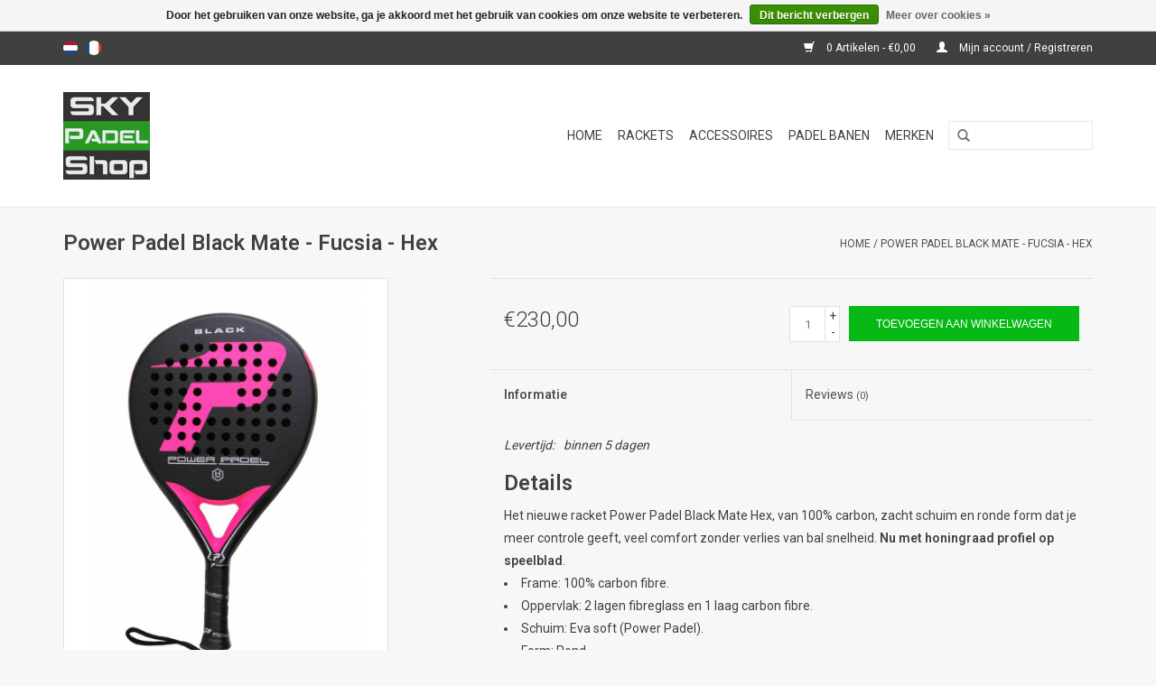

--- FILE ---
content_type: text/html;charset=utf-8
request_url: https://www.skypadel.shop/nl/black-mate-fucsia.html
body_size: 5105
content:
<!DOCTYPE html>
<html lang="nl">
  <head>
    <meta charset="utf-8"/>
<!-- [START] 'blocks/head.rain' -->
<!--

  (c) 2008-2026 Lightspeed Netherlands B.V.
  http://www.lightspeedhq.com
  Generated: 19-01-2026 @ 09:10:43

-->
<link rel="canonical" href="https://www.skypadel.shop/nl/black-mate-fucsia.html"/>
<link rel="alternate" href="https://www.skypadel.shop/nl/index.rss" type="application/rss+xml" title="Nieuwe producten"/>
<link href="https://cdn.webshopapp.com/assets/cookielaw.css?2025-02-20" rel="stylesheet" type="text/css"/>
<meta name="robots" content="noodp,noydir"/>
<meta property="og:url" content="https://www.skypadel.shop/nl/black-mate-fucsia.html?source=facebook"/>
<meta property="og:site_name" content="Padel Sport Benelux bv"/>
<meta property="og:title" content="Power Padel Black Mate Fucsia"/>
<meta property="og:description" content="Black Mate Fucsia racket  voor gevorderde spelers.<br />
Sky Padel Shop, alles voor de padel sport. Padel banen met 10 jaar garantie en top rackets van junior tot..."/>
<meta property="og:image" content="https://cdn.webshopapp.com/shops/208223/files/130945259/power-padel-power-padel-black-mate-fucsia-hex.jpg"/>
<!--[if lt IE 9]>
<script src="https://cdn.webshopapp.com/assets/html5shiv.js?2025-02-20"></script>
<![endif]-->
<!-- [END] 'blocks/head.rain' -->
    <title>Power Padel Black Mate Fucsia - Padel Sport Benelux bv</title>
    <meta name="description" content="Black Mate Fucsia racket  voor gevorderde spelers.<br />
Sky Padel Shop, alles voor de padel sport. Padel banen met 10 jaar garantie en top rackets van junior tot..." />
    <meta name="keywords" content="Power, Padel, Power, Padel, Black, Mate, -, Fucsia, -, Hex, padel, padel rackets, padel ballen, padel packs, padel sport, padel Nederland, padel online, padel shop, padel online shop, padel webshop, padel belgië,  padel belgique" />
    <meta http-equiv="X-UA-Compatible" content="IE=edge,chrome=1">
    <meta name="viewport" content="width=device-width, initial-scale=1.0">
    <meta name="apple-mobile-web-app-capable" content="yes">
    <meta name="apple-mobile-web-app-status-bar-style" content="black">
    <meta property="fb:app_id" content="966242223397117"/>


    <link rel="shortcut icon" href="https://cdn.webshopapp.com/shops/208223/themes/18446/assets/favicon.ico?20210511220008" type="image/x-icon" />
    <link href='//fonts.googleapis.com/css?family=Roboto:400,300,600' rel='stylesheet' type='text/css'>
    <link href='//fonts.googleapis.com/css?family=Roboto:400,300,600' rel='stylesheet' type='text/css'>
    <link rel="shortcut icon" href="https://cdn.webshopapp.com/shops/208223/themes/18446/assets/favicon.ico?20210511220008" type="image/x-icon" /> 
    <link rel="stylesheet" href="https://cdn.webshopapp.com/shops/208223/themes/18446/assets/bootstrap.css?20230129153000" />
    <link rel="stylesheet" href="https://cdn.webshopapp.com/shops/208223/themes/18446/assets/style.css?20230129153000" />    
    <link rel="stylesheet" href="https://cdn.webshopapp.com/shops/208223/themes/18446/assets/settings.css?20230129153000" />  
    <link rel="stylesheet" href="https://cdn.webshopapp.com/assets/gui-2-0.css?2025-02-20" />
    <link rel="stylesheet" href="https://cdn.webshopapp.com/assets/gui-responsive-2-0.css?2025-02-20" />   
    <link rel="stylesheet" href="https://cdn.webshopapp.com/shops/208223/themes/18446/assets/custom.css?20230129153000" />
    <script src="https://cdn.webshopapp.com/assets/jquery-1-9-1.js?2025-02-20"></script>
    <script src="https://cdn.webshopapp.com/assets/jquery-ui-1-10-1.js?2025-02-20"></script>
   
    <script type="text/javascript" src="https://cdn.webshopapp.com/shops/208223/themes/18446/assets/global.js?20230129153000"></script>

    <script type="text/javascript" src="https://cdn.webshopapp.com/shops/208223/themes/18446/assets/jcarousel.js?20230129153000"></script>
    <script type="text/javascript" src="https://cdn.webshopapp.com/assets/gui.js?2025-02-20"></script>
    <script type="text/javascript" src="https://cdn.webshopapp.com/assets/gui-responsive-2-0.js?2025-02-20"></script>
        
    <!--[if lt IE 9]>
    <link rel="stylesheet" href="https://cdn.webshopapp.com/shops/208223/themes/18446/assets/style-ie.css?20230129153000" />
    <![endif]-->
  </head>
  <body>  
    <header>
      <div class="topnav">
        <div class="container">
                    <div class="left">
                        <div class="languages">
                  

  <a class="flag nl" title="Nederlands" lang="nl" href="https://www.skypadel.shop/nl/go/product/52885565">nl</a>
  <a class="flag fr" title="Français" lang="fr" href="https://www.skypadel.shop/fr/go/product/52885565">fr</a>
            </div>
                                  </div>
                    <div class="right">
            <a href="https://www.skypadel.shop/nl/cart/" title="Winkelwagen" class="cart"> 
              <span class="glyphicon glyphicon-shopping-cart"></span>
              0 Artikelen - €0,00
            </a>
            <a href="https://www.skypadel.shop/nl/account/" title="Mijn account" class="my-account">
              <span class="glyphicon glyphicon-user"></span>
                            Mijn account / Registreren
                          </a>
          </div>
        </div>
      </div>
      <div class="navigation container">
        <div class="align">
          <ul class="burger">
            <img src="https://cdn.webshopapp.com/shops/208223/themes/18446/assets/hamburger.png?20230129153000" width="32" height="32" alt="Menu">
          </ul>
          <div class="vertical logo">
            <a href="https://www.skypadel.shop/nl/" title="Sky Padel Shop">
              <img src="https://cdn.webshopapp.com/shops/208223/themes/18446/assets/logo.png?20210511220008" alt="Sky Padel Shop" />
            </a>
          </div>
          <nav class="nonbounce desktop vertical">
            <form action="https://www.skypadel.shop/nl/search/" method="get" id="formSearch">
              <input type="text" name="q" autocomplete="off"  value=""/>
              <span onclick="$('#formSearch').submit();" title="Zoeken" class="glyphicon glyphicon-search"></span>
            </form>            
            <ul>
              <li class="item home ">
                <a class="itemLink" href="https://www.skypadel.shop/nl/">Home</a>
              </li>
                            <li class="item">
                <a class="itemLink" href="https://www.skypadel.shop/nl/rackets/" title="Rackets">Rackets</a>
                              </li>
                            <li class="item">
                <a class="itemLink" href="https://www.skypadel.shop/nl/accessoires/" title="Accessoires">Accessoires</a>
                              </li>
                            <li class="item">
                <a class="itemLink" href="https://www.skypadel.shop/nl/padel-banen/" title="Padel banen">Padel banen</a>
                              </li>
                                                                      <li class="item"><a class="itemLink" href="https://www.skypadel.shop/nl/brands/" title="Merken">Merken</a></li>
                                        </ul>
            <span class="glyphicon glyphicon-remove"></span>  
          </nav>
        </div>
      </div>
    </header>
    
    <div class="wrapper">
      <div class="container content">
                <div itemscope itemtype="http://schema.org/Product">
  <div class="page-title row">
  <meta itemprop="description" content="2017 model Black Mate Fucsia voor gevorderde spelers, nu met honingraad profiel op speelblad." />  <div class="col-sm-6 col-md-6">
    <h1 class="product-page" itemprop="name" content="Power Padel Power Padel Black Mate - Fucsia - Hex">       Power Padel Black Mate - Fucsia - Hex </h1> 
      </div>
  <div class="col-sm-6 col-md-6 breadcrumbs text-right">
    <a href="https://www.skypadel.shop/nl/" title="Home">Home</a>
    
        / <a href="https://www.skypadel.shop/nl/black-mate-fucsia.html">Power Padel Black Mate - Fucsia - Hex</a>
      </div>  
</div>
<div class="product-wrap row">
  <div class="product-img col-sm-4 col-md-4">
    <div class="zoombox">
      <div class="images"> 
        <meta itemprop="image" content="https://cdn.webshopapp.com/shops/208223/files/130945259/300x250x2/power-padel-power-padel-black-mate-fucsia-hex.jpg" />       
                <a class="zoom first" data-image-id="130945259">             
                                  <img src="https://cdn.webshopapp.com/shops/208223/files/130945259/800x1024x2/power-padel-power-padel-black-mate-fucsia-hex.jpg" alt="Power Padel Power Padel Black Mate - Fucsia - Hex">
                              </a> 
                <a class="zoom" data-image-id="130945262">             
                                  <img src="https://cdn.webshopapp.com/shops/208223/files/130945262/800x1024x2/power-padel-power-padel-black-mate-fucsia-hex.jpg" alt="Power Padel Power Padel Black Mate - Fucsia - Hex">
                              </a> 
                <a class="zoom" data-image-id="130945265">             
                                  <img src="https://cdn.webshopapp.com/shops/208223/files/130945265/800x1024x2/power-padel-power-padel-black-mate-fucsia-hex.jpg" alt="Power Padel Power Padel Black Mate - Fucsia - Hex">
                              </a> 
              </div>
      
      <div class="thumbs row">
                <div class="col-xs-3 col-sm-4 col-md-4">
          <a data-image-id="130945259">
                                        <img src="https://cdn.webshopapp.com/shops/208223/files/130945259/156x230x2/power-padel-power-padel-black-mate-fucsia-hex.jpg" alt="Power Padel Power Padel Black Mate - Fucsia - Hex" title="Power Padel Power Padel Black Mate - Fucsia - Hex"/>
                                    </a>
        </div>
                <div class="col-xs-3 col-sm-4 col-md-4">
          <a data-image-id="130945262">
                                        <img src="https://cdn.webshopapp.com/shops/208223/files/130945262/156x230x2/power-padel-power-padel-black-mate-fucsia-hex.jpg" alt="Power Padel Power Padel Black Mate - Fucsia - Hex" title="Power Padel Power Padel Black Mate - Fucsia - Hex"/>
                                    </a>
        </div>
                <div class="col-xs-3 col-sm-4 col-md-4">
          <a data-image-id="130945265">
                                        <img src="https://cdn.webshopapp.com/shops/208223/files/130945265/156x230x2/power-padel-power-padel-black-mate-fucsia-hex.jpg" alt="Power Padel Power Padel Black Mate - Fucsia - Hex" title="Power Padel Power Padel Black Mate - Fucsia - Hex"/>
                                    </a>
        </div>
              </div>  
    </div>
  </div>
 
  <div itemprop="offers" itemscope itemtype="http://schema.org/Offer" class="product-info col-sm-8 col-md-7 col-md-offset-1"> 
	  
    	<meta itemprop="price" content="230.00" />
    	<meta itemprop="priceCurrency" content="EUR" />
	  
    <meta itemprop="itemCondition" itemtype="http://schema.org/OfferItemCondition" content="http://schema.org/NewCondition"/>
          
    <form action="https://www.skypadel.shop/nl/cart/add/101335376/" id=
        "product_configure_form" method="post">
              <input type="hidden" name="bundle_id" id="product_configure_bundle_id" value="">
            <div class="product-price row">
        <div class="price-wrap col-xs-5 col-md-5"> 
                    <span class="price" style="line-height: 30px;">€230,00
             
 
        </div>
        <div class="cart col-xs-7 col-md-7"> 
          <div class="cart">
                        <input type="text" name="quantity" value="1" />
            <div class="change">
              <a href="javascript:;" onclick="updateQuantity('up');" class="up">+</a>
              <a href="javascript:;" onclick="updateQuantity('down');" class="down">-</a>
            </div>
            <a href="javascript:;" onclick="$('#product_configure_form').submit();" class="btn glyphicon glyphicon-shopping-cart" title="Toevoegen aan winkelwagen" >
              <span>Toevoegen aan winkelwagen</span>
            </a>
                      </div>
        </div>
      </div>
    </form>   

    <div class="product-tabs row">
      <div class="tabs">
        <ul>
          <li class="active col-2 information"><a rel="info" href="#">Informatie</a></li>
                    <li class="col-2 reviews"><a rel="reviews" href="#">Reviews <small>(0)</small></a></li>        </ul>
      </div>                    
      <div class="tabsPages">
        <div class="page info active">
          <table class="details">
                                                                                   <tr class="deliverytime">
              <td>Levertijd:</td>
              <td>binnen 5 dagen</td>
            </tr>
                        
          </table>
         
          
                    <div class="clearfix"></div>
          
          <h2>Details</h2>
<div class="std">
<p>Het nieuwe racket Power Padel Black Mate Hex, van 100% carbon, zacht schuim en ronde form dat je meer controle geeft, veel comfort zonder verlies van bal snelheid. <strong>Nu met honingraad profiel op speelblad</strong>.</p>
<ul>
<li>Frame: 100% carbon fibre.</li>
<li>Oppervlak: 2 lagen fibreglass en 1 laag carbon fibre.</li>
<li>Schuim: Eva soft (Power Padel).</li>
<li>Form: Rond.</li>
</ul>
</div>
          
                    
        </div>
        
        <div class="page reviews">
                              
          <div class="bottom">
            <div class="right">
              <a href="https://www.skypadel.shop/nl/account/review/52885565/">Je beoordeling toevoegen</a>
            </div>
            <span>0</span> sterren op basis van <span>0</span> beoordelingen
          </div>          
        </div>
      </div>
    </div>
  </div>
</div>
<div class="product-actions row">
  <div class="social-media col-xs-12 col-md-4">
    <div class="sharethis-inline-share-buttons"></div>
  </div>
  <div class="col-md-7 col-md-offset-1 ">
    <div class="tags-actions row">
      <div class="tags col-md-4">
                <a href="https://www.skypadel.shop/nl/tags/black-mate-fuchsia/" title="Black Mate Fuchsia">Black Mate Fuchsia</a> /                 <a href="https://www.skypadel.shop/nl/tags/gevorderd/" title="gevorderd">gevorderd</a> /                 <a href="https://www.skypadel.shop/nl/tags/power-padel/" title="power padel">power padel</a> /                 <a href="https://www.skypadel.shop/nl/tags/rond/" title="rond">rond</a>                         /         <a href="https://www.skypadel.shop/nl/brands/power-padel/" title="product.brand.title"><h2 itemprop="brand" content="Power Padel">Power Padel</h2></a>
              </div>
      <div class="actions col-md-8 text-right">
        <a href="https://www.skypadel.shop/nl/account/wishlistAdd/52885565/?variant_id=101335376" title="Aan verlanglijst toevoegen">Aan verlanglijst toevoegen</a> / 
        <a href="https://www.skypadel.shop/nl/compare/add/101335376/" title="Toevoegen om te vergelijken">
          Toevoegen om te vergelijken
        </a> / 
                <a href="#" onclick="window.print(); return false;" title="Afdrukken">
          Afdrukken
        </a>
      </div>      
    </div>
  </div>    
</div>

   
  
</div>


<script src="https://cdn.webshopapp.com/shops/208223/themes/18446/assets/jquery-zoom-min.js?20230129153000" type="text/javascript"></script>
<script type="text/javascript">
function updateQuantity(way){
    var quantity = parseInt($('.cart input').val());

    if (way == 'up'){
        if (quantity < 10000){
            quantity++;
        } else {
            quantity = 10000;
        }
    } else {
        if (quantity > 1){
            quantity--;
        } else {
            quantity = 1;
        }
    }

    $('.cart input').val(quantity);
}
</script>      </div>
      
      <footer>
        <hr class="full-width" />
        <div class="container">
          <div class="social row">
                        <div class="newsletter col-xs-12 col-sm-7 col-md-7">
              <span class="title">Meld je aan voor onze nieuwsbrief:</span>
              <form id="formNewsletter" action="https://www.skypadel.shop/nl/account/newsletter/" method="post">
                <input type="hidden" name="key" value="cf0cf11942a0cd2eceb85071b07209f5" />
                <input type="text" name="email" id="formNewsletterEmail" value="" placeholder="E-mail"/>
                <a class="btn glyphicon glyphicon-send" href="#" onclick="$('#formNewsletter').submit(); return false;" title="Abonneer" ><span>Abonneer</span></a>
              </form>
            </div>
                            <div class="social-media col-xs-12 col-md-12  col-sm-5 col-md-5 text-right">
              <a href="https://www.facebook.com/skypadel/" class="social-icon facebook" target="_blank"></a>                                                        <a href="https://www.youtube.com/channel/UCbFeOKCRrhoNqf0i-wpS1ug" class="social-icon youtube" target="_blank"></a>                            <a href="https://www.instagram.com/skypadel/" class="social-icon instagram" target="_blank" title="Instagram Padel Sport Benelux bv"></a>              
            </div>
                      </div>
          <hr class="full-width" />
          <div class="links row">
            <div class="col-xs-12 col-sm-3 col-md-3">
                <label class="collapse" for="_1">
                  <strong>Klantenservice</strong>
                  <span class="glyphicon glyphicon-chevron-down hidden-sm hidden-md hidden-lg"></span></label>
                    <input class="collapse_input hidden-md hidden-lg hidden-sm" id="_1" type="checkbox">
                    <div class="list">
  
                  <ul class="no-underline no-list-style">
                                                <li><a href="https://www.skypadel.shop/nl/service/about/" title="Over ons" >Over ons</a>
                        </li>
                                                <li><a href="https://www.skypadel.shop/nl/service/general-terms-conditions/" title="Algemene voorwaarden" >Algemene voorwaarden</a>
                        </li>
                                                <li><a href="https://www.skypadel.shop/nl/service/privacy-policy/" title="Privacy Policy" >Privacy Policy</a>
                        </li>
                                                <li><a href="https://www.skypadel.shop/nl/service/shipping-returns/" title="Verzenden &amp; retourneren" >Verzenden &amp; retourneren</a>
                        </li>
                                            </ul>
                  </div> 
             
            </div>     
       
            
            <div class="col-xs-12 col-sm-3 col-md-3">
          <label class="collapse" for="_2">
                  <strong>Producten</strong>
                  <span class="glyphicon glyphicon-chevron-down hidden-sm hidden-md hidden-lg"></span></label>
                    <input class="collapse_input hidden-md hidden-lg hidden-sm" id="_2" type="checkbox">
                    <div class="list">
              <ul>
                <li><a href="https://www.skypadel.shop/nl/collection/" title="Alle producten">Alle producten</a></li>
                <li><a href="https://www.skypadel.shop/nl/collection/?sort=newest" title="Nieuwe producten">Nieuwe producten</a></li>
                <li><a href="https://www.skypadel.shop/nl/collection/offers/" title="Aanbiedingen">Aanbiedingen</a></li>
                <li><a href="https://www.skypadel.shop/nl/brands/" title="Merken">Merken</a></li>                <li><a href="https://www.skypadel.shop/nl/tags/" title="Tags">Tags</a></li>                <li><a href="https://www.skypadel.shop/nl/index.rss" title="RSS-feed">RSS-feed</a></li>
              </ul>
            </div>
            </div>
            
            <div class="col-xs-12 col-sm-3 col-md-3">
              <label class="collapse" for="_3">
                  <strong>
                                Mijn account
                              </strong>
                  <span class="glyphicon glyphicon-chevron-down hidden-sm hidden-md hidden-lg"></span></label>
                    <input class="collapse_input hidden-md hidden-lg hidden-sm" id="_3" type="checkbox">
                    <div class="list">
            
           
              <ul>
                                <li><a href="https://www.skypadel.shop/nl/account/" title="Registreren">Registreren</a></li>
                                <li><a href="https://www.skypadel.shop/nl/account/orders/" title="Mijn bestellingen">Mijn bestellingen</a></li>
                                <li><a href="https://www.skypadel.shop/nl/account/tickets/" title="Mijn tickets">Mijn tickets</a></li>
                                <li><a href="https://www.skypadel.shop/nl/account/wishlist/" title="Mijn verlanglijst">Mijn verlanglijst</a></li>
                              </ul>
            </div>
            </div>
            <div class="col-xs-12 col-sm-3 col-md-3">
                 <label class="collapse" for="_4">
                  <strong>Sky Padel Webshop </strong>
                  <span class="glyphicon glyphicon-chevron-down hidden-sm hidden-md hidden-lg"></span></label>
                    <input class="collapse_input hidden-md hidden-lg hidden-sm" id="_4" type="checkbox">
                    <div class="list">
              
              
              
              <span class="contact-description">Webshop gespecialiseerd in de padel sport - van racket tot padelbaan</span>                                          <div class="contact">
                <span class="glyphicon glyphicon-envelope"></span>
                <a href="/cdn-cgi/l/email-protection#d6bfb8b0b996a5bdafa6b7b2b3baf8b8ba" title="Email"><span class="__cf_email__" data-cfemail="472e29212807342c3e372623222b69292b">[email&#160;protected]</span></a>
              </div>
                            </div>
              
                                                      </div>
          </div>
          <hr class="full-width" />
        </div>
        <div class="copyright-payment">
          <div class="container">
            <div class="row">
              <div class="copyright col-md-6">
                © Copyright 2026 Padel Sport Benelux bv 
                                - Powered by
                                <a href="https://www.lightspeedhq.nl/" title="Lightspeed" target="_blank">Lightspeed</a>
                                                              </div>
              <div class="payments col-md-6 text-right">
                                <a href="https://www.skypadel.shop/nl/service/payment-methods/" title="Betaalmethoden">
                  <img src="https://cdn.webshopapp.com/assets/icon-payment-banktransfer.png?2025-02-20" alt="Bank transfer" />
                </a>
                                <a href="https://www.skypadel.shop/nl/service/payment-methods/" title="Betaalmethoden">
                  <img src="https://cdn.webshopapp.com/assets/icon-payment-ideal.png?2025-02-20" alt="iDEAL" />
                </a>
                                <a href="https://www.skypadel.shop/nl/service/payment-methods/" title="Betaalmethoden">
                  <img src="https://cdn.webshopapp.com/assets/icon-payment-paypal.png?2025-02-20" alt="PayPal" />
                </a>
                                <a href="https://www.skypadel.shop/nl/service/payment-methods/" title="Betaalmethoden">
                  <img src="https://cdn.webshopapp.com/assets/icon-payment-mastercard.png?2025-02-20" alt="MasterCard" />
                </a>
                                <a href="https://www.skypadel.shop/nl/service/payment-methods/" title="Betaalmethoden">
                  <img src="https://cdn.webshopapp.com/assets/icon-payment-visa.png?2025-02-20" alt="Visa" />
                </a>
                                <a href="https://www.skypadel.shop/nl/service/payment-methods/" title="Betaalmethoden">
                  <img src="https://cdn.webshopapp.com/assets/icon-payment-mistercash.png?2025-02-20" alt="Bancontact / Mister Cash" />
                </a>
                                <a href="https://www.skypadel.shop/nl/service/payment-methods/" title="Betaalmethoden">
                  <img src="https://cdn.webshopapp.com/assets/icon-payment-directebanking.png?2025-02-20" alt="SOFORT Banking" />
                </a>
                                <a href="https://www.skypadel.shop/nl/service/payment-methods/" title="Betaalmethoden">
                  <img src="https://cdn.webshopapp.com/assets/icon-payment-paysafecard.png?2025-02-20" alt="Paysafecard" />
                </a>
                                <a href="https://www.skypadel.shop/nl/service/payment-methods/" title="Betaalmethoden">
                  <img src="https://cdn.webshopapp.com/assets/icon-payment-visaelectron.png?2025-02-20" alt="Visa Electron" />
                </a>
                                <a href="https://www.skypadel.shop/nl/service/payment-methods/" title="Betaalmethoden">
                  <img src="https://cdn.webshopapp.com/assets/icon-payment-maestro.png?2025-02-20" alt="Maestro" />
                </a>
                                <a href="https://www.skypadel.shop/nl/service/payment-methods/" title="Betaalmethoden">
                  <img src="https://cdn.webshopapp.com/assets/icon-payment-bitcoin.png?2025-02-20" alt="Bitcoin" />
                </a>
                                <a href="https://www.skypadel.shop/nl/service/payment-methods/" title="Betaalmethoden">
                  <img src="https://cdn.webshopapp.com/assets/icon-payment-belfius.png?2025-02-20" alt="Belfius" />
                </a>
                                <a href="https://www.skypadel.shop/nl/service/payment-methods/" title="Betaalmethoden">
                  <img src="https://cdn.webshopapp.com/assets/icon-payment-americanexpress.png?2025-02-20" alt="American Express" />
                </a>
                                <a href="https://www.skypadel.shop/nl/service/payment-methods/" title="Betaalmethoden">
                  <img src="https://cdn.webshopapp.com/assets/icon-payment-kbc.png?2025-02-20" alt="KBC" />
                </a>
                              </div>
            </div>
          </div>
        </div>
      </footer>
    </div>
    <!-- [START] 'blocks/body.rain' -->
<script data-cfasync="false" src="/cdn-cgi/scripts/5c5dd728/cloudflare-static/email-decode.min.js"></script><script>
(function () {
  var s = document.createElement('script');
  s.type = 'text/javascript';
  s.async = true;
  s.src = 'https://www.skypadel.shop/nl/services/stats/pageview.js?product=52885565&hash=5983';
  ( document.getElementsByTagName('head')[0] || document.getElementsByTagName('body')[0] ).appendChild(s);
})();
</script>
  <div class="wsa-cookielaw">
      Door het gebruiken van onze website, ga je akkoord met het gebruik van cookies om onze website te verbeteren.
    <a href="https://www.skypadel.shop/nl/cookielaw/optIn/" class="wsa-cookielaw-button wsa-cookielaw-button-green" rel="nofollow" title="Dit bericht verbergen">Dit bericht verbergen</a>
    <a href="https://www.skypadel.shop/nl/service/privacy-policy/" class="wsa-cookielaw-link" rel="nofollow" title="Meer over cookies">Meer over cookies &raquo;</a>
  </div>
<!-- [END] 'blocks/body.rain' -->
  </body>

</html>

--- FILE ---
content_type: text/javascript;charset=utf-8
request_url: https://www.skypadel.shop/nl/services/stats/pageview.js?product=52885565&hash=5983
body_size: -412
content:
// SEOshop 19-01-2026 09:10:45